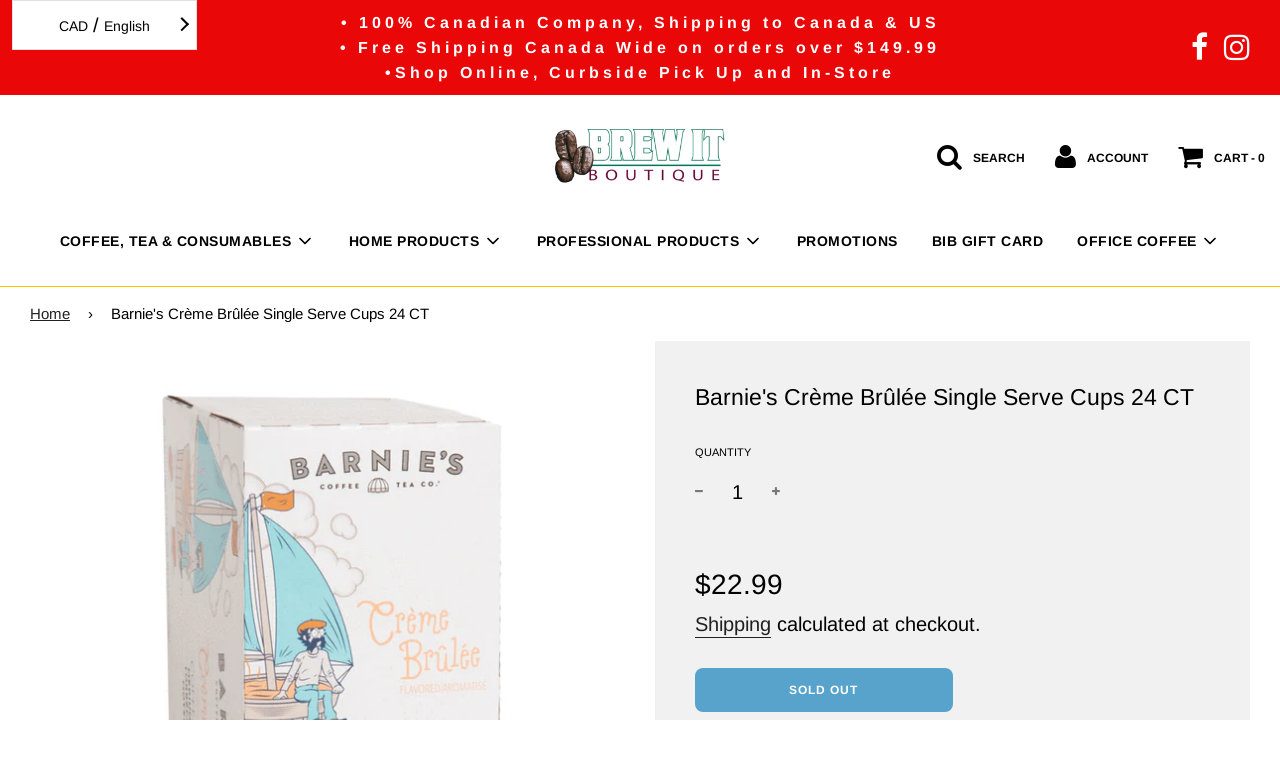

--- FILE ---
content_type: text/css
request_url: https://www.brewitboutique.com/cdn/shop/t/11/assets/cws_quotation.css?v=111506053867292410181633138393
body_size: 1200
content:
.request-for-quotes{max-width:1240px;margin:30px auto;padding-left:20px;padding-right:20px}.request-for-quotes label{display:block;font-size:15px;margin-bottom:5px}.request-for-quotes legend{font-weight:600;text-transform:uppercase;padding:0 10px}.request-for-quotes p{color:#000;font-size:15px;margin:0 0 5px}.request-for-quotes p:last-child{margin:0}.request-for-quotes .page-head h4{font-size:36px;margin-bottom:25px}.qmp_container .btn,.qmp_modal .quote_button,.remove_quote_item,.btn.continue_shopping,.quote_buttons .btn,.qmp_modal .qmp_footer_modal_close,#quote_form .submit_quote,#qmp_message .btn,#quoteCommentForm #send_comment{white-space:normal;border-radius:2px;width:auto;height:auto;min-height:inherit;max-height:inherit;text-decoration:none;text-align:center;vertical-align:middle;cursor:pointer;display:inline-block;padding:10px 20px;font-weight:400;font-size:15px}.quote_options{word-wrap:break-word;white-space:normal;margin-right:4px}#qmp_message .qmp_buttons{display:table;width:100%}#qmp_message .prd_msg{font-size:15px}#qmp_message .btn{padding:5px 12px;font-size:15px}#qmp_message .view_quote{float:left}#qmp_message .continue_btn{float:right}#quotes_found h3{color:#000;text-align:center;font-size:25px;margin-bottom:15px}.qmp_container{margin-bottom:30px}.quote_button{background-color:#000;color:#fff}.err_detail{display:none;font-size:13px;font-weight:400;margin:10px 0 0}.err_detail span,.err_text{color:#f70202;font-weight:500}.success_text{color:#017d01;font-weight:700}input[type=button],input[type=submit]{cursor:pointer}input[type=button]:disabled,input[type=submit]:disabled{cursor:not-allowed}#quote_products{table-layout:fixed;border-collapse:collapse;width:100%;display:inline-table!important;border:none}#quote_products td,#quote_products th{border:1px solid #ddd;text-align:center;padding:10px;vertical-align:middle}#quote_products tr{display:table-row}#quote_products tr:nth-child(2n){background-color:#f7f7f7}#quote_products tr:hover{background-color:#ddd}#quote_products th{padding-top:12px;padding-bottom:12px;background-color:#000;color:#fff;text-align:center}#quote_products a{display:block;text-align:center;font-size:15px}.qty-box{text-align:center}.qty-box .qtyminus,.qty-box .qtyplus{width:25px;height:40px;display:inline-block;padding:inherit;background-color:#f3f3f3;border:2px solid #ddd;color:#000}.qty-box .list-product-qty{height:40px;border:2px solid #ddd;border-left:none;border-right:0;text-align:center;display:inline-block;width:60px}#quote_form{max-width:600px}#quote_form input,#quote_form textarea{width:100%}.quote_field{margin:10px 0}#captcha_element{margin:15px 0 0}#submit_quote{margin-top:15px;margin-bottom:15px}.stock_status{color:#f70202;font-weight:700;font-size:16px}.cart_to_quote,a.cart_to_quote:hover{background-color:#000;color:#fff;margin-left:10px;margin-right:10px}.add_to_quote,.add_to_quote:disabled,.submit_quote,.submit_quote:disabled{color:#fff;background-color:#000}.quote_options{background-color:#000}.qmp_modal{display:none;position:fixed;z-index:9999;padding-top:0;left:0;top:0;width:100%;height:100%;overflow:auto;background-color:#00000080}.qmp_message_modal_content,.qmp_variant_modal_content{width:90%;max-width:400px;background:#fff;padding:0;margin:30px auto;box-shadow:0 0 7px #585858;border-radius:3px;position:absolute;top:50%;left:50%;-webkit-transform:translate(-50%,-50%);-ms-transform:translate(-50%,-50%);transform:translate(-50%,-50%)}.qmp_message_modal_content{max-width:370px}@-webkit-keyframes animatetop{0%{top:-300px;opacity:0}to{top:0;opacity:1}}@keyframes animatetop{0%{top:-300px;opacity:0}to{top:0;opacity:1}}.qmp_modal_close{float:right;font-size:23px;font-weight:700;line-height:23px;padding:0 5px 3px;color:#fff;background-color:#000;border:0;position:absolute;top:-10px;right:-10px;width:24px;height:24px}.qmp_modal_close:hover,.qmp_modal_close:focus{background-color:#000;text-decoration:none;cursor:pointer}.qmp_modal_header{padding:10px 15px;background-color:#555;color:#fff}.qmp_modal_body{padding:10px}.qmp_variant_list .product-pricing{color:#4d4d4d;font-size:20px;font-weight:700}.qmp_variant_list .price--compare-at .money{text-decoration:line-through}.qmp_variant_list .badge--sale{color:#f70202;font-size:18px;font-weight:700}#quote_pro_loading,.qmp_loader{margin:0 auto;text-align:center;position:absolute;left:0;right:0;top:10%;height:70px;width:70px;box-shadow:0 0 5px #888;background-color:#fff;-ms-transform:translateY(-50%);-webkit-transform:translateY(-50%);transform:translateY(-50%)}#quote_pro_loading img,.qmp_loader img{padding:5px;max-width:100%;display:inline;border:none}.quote_items_cart{position:fixed;background-color:#00000080;height:50px;line-height:50px;width:auto;top:50%;right:0;background-image:url(cws_quotation_icon.png);background-size:25px;background-repeat:no-repeat;background-position:10px center;border-radius:3px 0 0 3px;padding:0 10px 0 40px;color:#fff;font-size:15px;font-weight:400;-webkit-box-shadow:0 0 2px #ddd;box-shadow:0 0 2px #ddd;z-index:1024}.sticky_qmp_cart a{display:block;background-color:transparent;color:inherit;text-decoration:none}.sticky_qmp_cart p{margin:0;font-size:inherit}.quote_items_cnt{color:#fff;font-size:15px;font-weight:700;vertical-align:middle;position:relative;top:-2px;line-height:normal}.quote_items_cart .label{color:#fff;font-weight:700}.qmp_modal_header h2{margin:0;padding:0;font-size:18px;font-weight:700;color:#fff}.qmp_variant_modal_content h3{font-size:22px;margin-bottom:15px}.qmpproduct_options select{width:100%;font-size:15px;padding:10px;height:auto}.qmp_quote_btn{margin-top:20px}.quote_buttons #proposal,.quote_buttons #checkout{float:left;margin:0 0 0 10px}#lineitems_found h3{margin:0 0 40px;font-size:26px}#quoteCommentForm,#quoteCommentForm #send_comment{margin-top:10px}.qmp_form_container fieldset{padding:20px;margin:0}.qmp_variant_list .badge--sale span{background-color:transparent}.product__form-wrapper.product__form-wrapper--fixed,.product__form-wrapper.product__form-wrapper--bottom{position:static!important}@media (max-width: 767px){.qmp_container .btn,.qmp_modal .quote_button,.remove_quote_item,.btn.continue_shopping,.quote_buttons .btn,.qmp_modal .qmp_footer_modal_close,#quote_form .submit_quote,#qmp_message .btn,#quoteCommentForm #send_comment{padding:8px 12px;font-size:13px}#quote_products th,#quote_products td{width:100%;display:block;font-size:15px;padding:8px}#quote_products tr{margin-bottom:15px;display:block}.qty-box .qtyminus,.qty-box .qtyplus{width:35px;height:35px}.qty-box .list-product-qty{height:35px}.request-for-quotes .page-head h4{font-size:26px;margin-bottom:15px}#quotes_found h3{font-size:18px}.remove_quote_item{font-size:12px;padding:5px 12px}#quote_form{max-width:100%}.quote-head-buttons{margin:0!important}.qmp_modal_header h2{font-size:16px}.quote_buttons{clear:both;width:100%;margin:0 0 20px}#lineitems_found h3{margin:0 0 30px;font-size:24px}.quote_buttons .btn{font-size:14px!important}.qmp_message_modal_content{width:90%}.qmp_message_modal_content .qmp_buttons .btn{margin:5px 0}.quote_buttons #proposal,.quote_buttons #checkout{margin:0 10px 0 0}}@media (max-width: 480px){.request-for-quotes p{font-size:13px}.quote_buttons #proposal,.quote_buttons #checkout{float:left;margin:5px 0;clear:both}#qmp_message{text-align:center}#qmp_message .btn{font-size:13px}#qmp_message .view_quote,#qmp_message .continue_btn{float:none}#captcha_element{width:234px}.qmp_modal_close{font-size:21px;line-height:22px;right:-5px}.rc-anchor-normal{width:234px!important}.rc-anchor-logo-portrait{margin:10px 0 0!important}}
/*# sourceMappingURL=/cdn/shop/t/11/assets/cws_quotation.css.map?v=111506053867292410181633138393 */


--- FILE ---
content_type: text/css
request_url: https://www.brewitboutique.com/cdn/shop/t/11/assets/cws_quotation_upgraded.css?v=106141828074922053281633138394
body_size: 1410
content:
*,*:before,*:after{-webkit-box-sizing:border-box;-moz-box-sizing:border-box;box-sizing:border-box}#quote_products tr:first-child th:after,#quote_products tr:first-child td:after{content:none}.request-for-quotes .page-head h4{color:#000;margin-bottom:15px}#quote_pro_loading,.qmp_loader{z-index:1024}.qmp_form_container fieldset{border:1px solid #ddd}.form_field br{display:none}.qmp_prd_options b{font-weight:700}.qmp_container .btn,.qmp_modal .quote_button,.remove_quote_item,.btn.continue_shopping,.quote_buttons .btn,.qmp_modal .qmp_footer_modal_close,#quote_form .submit_quote,#qmp_message .btn,#quoteCommentForm #send_comment{line-height:normal;text-transform:none;background-color:#555;color:#fff;outline:none;border:none;margin:0}.qmp_container .btn:hover,.qmp_modal .quote_button:hover,.remove_quote_item:hover,.btn.continue_shopping:hover,.quote_buttons .btn:hover,.qmp_modal .qmp_footer_modal_close:hover,#quote_form .submit_quote:hover,#qmp_message .btn:hover,#quoteCommentForm #send_comment:hover{background-color:#000;color:#fff}.qmp_container .btn:after,.qmp_modal .quote_button:after,.remove_quote_item:after,.btn.continue_shopping:after,.quote_buttons .btn:after,.qmp_modal .qmp_footer_modal_close:after,#quote_form .submit_quote:after,#qmp_message .btn:after,#quoteCommentForm #send_comment:after{content:none}#PageContainer #quotes_found #quote_form{margin:30px 0 0}.qty-box{position:relative;text-align:center;margin:0 auto;display:inline-block;vertical-align:middle;width:80px;min-width:80px;z-index:1}.qty-box .qtyplus,.qty-box .qtyminus{font-family:Open Sans,sans-serif;float:left;position:absolute;top:0;left:0;z-index:999;font-size:15px;font-weight:700;background-color:#ddd;color:#000;width:20px;height:32px;max-width:100%;text-align:center;line-height:normal;cursor:pointer;border:0;padding:0;margin:0;border-radius:0;outline:none}.qty-box .qtyplus{left:auto;right:0}.qty-box .qtyplus:hover,.qty-box .qtyminus:hover{background-color:#ccc}.qty-box .cws-number-only,.qty-box .list-product-qty{font-size:15px;width:80px;height:32px;background-color:#fff;min-width:inherit;max-width:inherit;line-height:30px;text-indent:inherit;float:left;border:1px solid #ddd;padding:0 20px;text-align:center;border-radius:0;margin:0;min-height:auto;max-height:inherit;outline:none;-webkit-appearance:none;appearance:none}.qmp_message_modal_content,.qmp_variant_modal_content{max-width:800px}.qmp_container{margin:15px 0}.qmp_container .quote_button{width:auto;margin:0}#quote_products tr:hover{background-color:#e2e2e2}#qmp_message .qmp_message_modal_content{max-width:470px}#qmp_message .qmp_message_modal_content .qmp_modal_body{padding:30px}#qmp_message .prd_msg{color:#027f02;font-size:20px;font-weight:600;line-height:normal;text-align:center;margin:0 0 30px}#qmp_message .btn{padding:10px 12px;min-width:170px}#variants{background-color:transparent;border-collapse:collapse;width:100%;table-layout:auto;border-spacing:0;margin-bottom:10px;font-size:15px;border:none}#variants td,#variants th{border:1px solid #ddd;color:#000;padding:10px;text-align:center}#variants th{padding-top:10px;padding-bottom:10px;background-color:#f2f2f2;color:#000}#variants p{color:#000;margin:0}#variants thead tr th:first-child,#variants tbody tr td:first-child{text-align:left}#variants .cws_var_imgs{display:block;margin:0 auto;border:1px solid #ddd;padding:2px}#variants .compare{text-decoration:line-through}#variants tr:first-child th:after,#variants tr:first-child td:after{content:none}#quote_products{margin:0 0 10px;table-layout:auto}#quote_products .read-more{color:#000;text-decoration:underline}#quote_products .read-more:hover{color:#555}#quote_products img{border:1px solid #ddd;display:block;margin:0 auto;padding:2px}#qmp-cws-variants-tbl{overflow-x:auto;max-height:366px}.qmp_modal .quote_button{font-size:14px}.qmp_modal .qmp_footer_modal_close{background-color:#858585;font-size:14px;margin-left:10px}.qmp_modal .qmp_modal_close{font-family:Open Sans,sans-serif;width:28px;height:28px;padding:0;outline:none;box-shadow:0 0 1px #ddd}.qmp_modal .qmp_modal_close:hover{background-color:#555}.qmp_modal .qmp_modal_body{padding:15px}.qmp_modal .qmp_variant_modal_content h3{font-size:20px;margin-bottom:10px;color:#000}.qmp_modal p{font-size:15px;margin:0 0 14px;color:#000}.qmp_quote_btn{margin-top:15px}.remove_quote_item{padding:8px 10px;font-size:14px}p.quote_prd_desc{word-wrap:break-word}#quote_products a{border-bottom:none;text-decoration:none;color:#000;margin:0 0 5px}#quote_products a:hover{color:#555;text-decoration:underline}#quote_form,#quote-products-tbl{overflow-x:auto}.quote_spam_prevent{font-weight:700;color:#000}.quote_spam_prevent:hover{color:#555}#reject_proposal{background-color:#858585}#reject_proposal:hover{background-color:#000}.field_label{display:block;font-size:16px;margin-bottom:5px;text-align:left}#quotes_found h3{margin-bottom:25px}#quote_products th{background-color:#555;padding-top:10px;padding-bottom:10px;line-height:normal;font-size:15px}.quote_field{margin:0 0 10px}.total_quote_price,.acceptpg_total_quote_price{font-size:18px;margin:-11px 0 10px;border:1px solid #ddd;padding:15px}.acceptpg_total_quote_price .total_quote_price_val{margin:0 0 0 5px}.qmp_container #quote_thank_you_msg h2,.qmp_container #stock_msg{background-color:transparent;border:none;margin:0;padding:0}.qmp_form_container{margin-top:5px}#quote_form,#quote_comment_box{overflow-x:auto;border:1px solid #ddd;padding:20px;margin:20px 0;max-width:600px}#quote_form .submit_quote{margin:15px 0 0;width:auto;border:none}#quote_form input,#quote_form textarea,#quote_comment_box input,#quote_comment_box textarea{width:100%;border:1px solid #ddd;background-color:#fff;line-height:normal;padding:10px 12px;margin:0}#quote_form textarea{min-height:inherit;max-height:100px}#quote_comment_box h2{font-size:18px;font-weight:400;color:#000;margin:0 0 10px}#no_comment{font-size:15px;margin:0 0 15px}#quoteCommentForm #send_comment{width:auto;border:none;margin:10px 0 0}#quote_comments #comment_id_{border-bottom:1px dotted #ddd;padding-bottom:10px;margin-bottom:10px}#quote_comments #comment_id_ span{display:block}#quote_comments #comment_id_ br{display:none}.grid.product-single .grid-item #quote_form,.product-single__meta #quote_form{border:none;padding:0;max-width:100%}#captcha_element{margin:15px 0}#stock_msg{color:#721c24;background-color:#f8d7da;border:1px solid #f5c6cb;padding:5px 10px;margin:0 0 10px;font-size:15px}#quote_thank_you_msg h2{color:#155724;background-color:#d4edda;border:1px solid #c3e6cb;text-align:left;padding:15px;font-size:18px;margin:20px 0}#quote_thank_you_msg #quote_number{font-weight:700}#no_quotes_found .no_quote_msg{color:#000;font-size:18px;margin:0 0 20px}#lineitem_unavailable h3,#quote_unavailable h3{color:#721c24;background-color:#f8d7da;border:1px solid #f5c6cb;padding:15px;font-size:18px;margin:0 0 15px}#quote_rejected h3{color:#0c5460;background-color:#d1ecf1;border:1px solid #bee5eb;padding:15px;font-size:18px;margin:0 0 20px}.quote-head-buttons{display:inline-block;width:100%;margin:0 0 10px}#lineitems_found h3{margin:0;font-size:26px;font-weight:400;color:#000;float:left}.quote-head-buttons .quote_buttons{float:right}.quote-head-buttons .quote_buttons .btn{font-size:15px!important}#PageContainer #quote_form,#PageContainer #quote_comment_box,.template-product #quote_form{overflow:visible;border:none;padding:0;margin:15px 0 0;max-width:100%}.grid.product-single .qmp_container .quote_button{padding:12px 40px;font-size:16px}#quote_products td.prd_img a{margin:0}#quote_products td.prd_detail{width:244px}#quote_comments>div{border-bottom:1px dotted #ddd;margin:0 0 8px;padding:0 0 8px}#quote_comments>div:last-child{border-bottom:none;margin:0}@media only screen and (max-width:999px){.qmp_message_modal_content,.qmp_variant_modal_content{max-width:95%}}@media only screen and (max-width:767px){#lineitems_found h3{margin:0 0 20px!important;font-size:24px}.quote_buttons{margin:0}.request-for-quotes .page-head h4,#quotes_found h3{margin-bottom:10px}#quote_products a,.qmp_modal p,.request-for-quotes p,.request-for-quotes label{font-size:14px}.qmp_container .btn,.qmp_modal .quote_button,.remove_quote_item,.btn.continue_shopping,.quote_buttons .btn,.qmp_modal .qmp_footer_modal_close,#quote_form .submit_quote,#qmp_message .btn,#quoteCommentForm #send_comment{padding:10px 12px;font-size:14px}.remove_quote_item{padding:10px 12px;font-size:13px}.total_quote_price{font-size:16px;padding:10px 15px}#variants td{border:none;text-align:left!important;border-bottom:1px solid #ddd;position:relative;padding:10px 10px 10px 45%!important;width:100%!important;display:inline-block}#variants tr{border:1px solid #ddd;margin:0 0 10px;display:block}#variants td:before{color:#000;position:absolute;top:12px;left:10px;width:40%;padding-right:10px;white-space:nowrap;font-weight:600;font-size:13px}#variants td:last-child{border-bottom:none}#variants tr:last-child{margin-bottom:0}#variants .cws_var_imgs{margin:0}#qmp_message .view_quote,#qmp_message .continue_btn{width:100%;min-width:100%;float:none;margin:5px auto}#qmp_message .continue_btn{margin-bottom:0}#qmp_message .prd_msg{font-size:18px;margin:0 0 15px}#quote_products th,#quote_products td{margin-top:-1px;padding-top:8px;padding-bottom:8px;font-size:14px}#quote_products tr:last-child{margin-bottom:0}#quote_form{margin:20px 0;padding:15px}#quote_unavailable h3,#quote_rejected h3,#lineitem_unavailable h3,.total_quote_price,.acceptpg_total_quote_price{font-size:16px}#PageContainer #quote_form,#PageContainer #quote_comment_box{overflow-x:auto}#quote_products td.prd_detail{width:100%}#qmp-cws-variants-tbl{max-height:320px}#qmp_message .qmp_message_modal_content .qmp_modal_body{padding:20px}#quote_products td:before{white-space:normal!important}}@media only screen and (max-width:480px){.quote_buttons #proposal,.quote_buttons #checkout,.quote-head-buttons .quote_buttons .btn{width:100%}}
/*# sourceMappingURL=/cdn/shop/t/11/assets/cws_quotation_upgraded.css.map?v=106141828074922053281633138394 */
